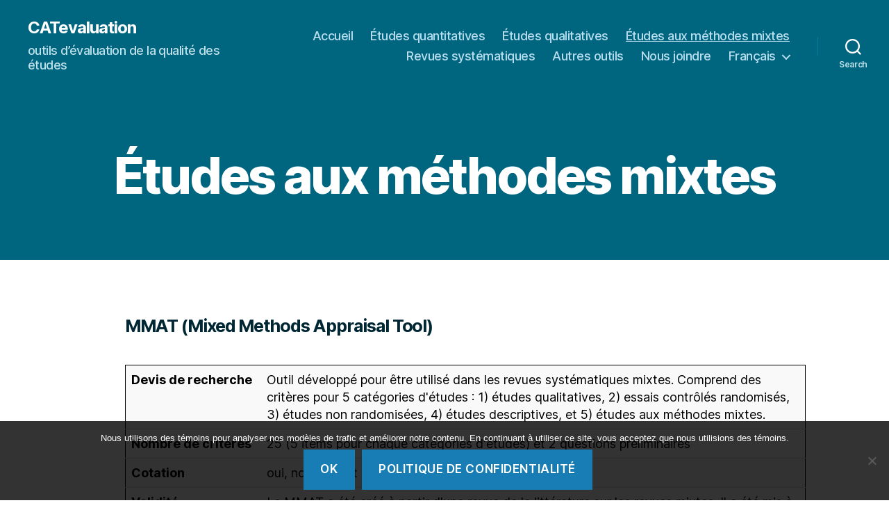

--- FILE ---
content_type: text/html; charset=UTF-8
request_url: https://www.catevaluation.ca/index.php/fr/etudes-en-methodes-mixtes/
body_size: 12856
content:
<!DOCTYPE html>

<html class="no-js" lang="fr-CA">

	<head>

		<meta charset="UTF-8">
		<meta name="viewport" content="width=device-width, initial-scale=1.0" >

		<link rel="profile" href="https://gmpg.org/xfn/11">

		
	<!-- This site is optimized with the Yoast SEO plugin v14.9 - https://yoast.com/wordpress/plugins/seo/ -->
	<title>Études aux méthodes mixtes - CATevaluation</title>
	<meta name="robots" content="index, follow, max-snippet:-1, max-image-preview:large, max-video-preview:-1" />
	<link rel="canonical" href="https://www.catevaluation.ca/index.php/fr/etudes-en-methodes-mixtes/" />
	<meta property="og:locale" content="fr_CA" />
	<meta property="og:locale:alternate" content="en_US" />
	<meta property="og:type" content="article" />
	<meta property="og:title" content="Études aux méthodes mixtes - CATevaluation" />
	<meta property="og:url" content="https://www.catevaluation.ca/index.php/fr/etudes-en-methodes-mixtes/" />
	<meta property="og:site_name" content="CATevaluation" />
	<meta property="article:modified_time" content="2022-04-21T19:55:23+00:00" />
	<meta name="twitter:card" content="summary_large_image" />
	<script type="application/ld+json" class="yoast-schema-graph">{"@context":"https://schema.org","@graph":[{"@type":"WebSite","@id":"https://www.catevaluation.ca/index.php/fr/#website","url":"https://www.catevaluation.ca/index.php/fr/","name":"CATevaluation","description":"outils d\u2019\u00e9valuation de la qualit\u00e9 des \u00e9tudes","potentialAction":[{"@type":"SearchAction","target":"https://www.catevaluation.ca/index.php/fr/?s={search_term_string}","query-input":"required name=search_term_string"}],"inLanguage":"fr-CA"},{"@type":"WebPage","@id":"https://www.catevaluation.ca/index.php/fr/etudes-en-methodes-mixtes/#webpage","url":"https://www.catevaluation.ca/index.php/fr/etudes-en-methodes-mixtes/","name":"\u00c9tudes aux m\u00e9thodes mixtes - CATevaluation","isPartOf":{"@id":"https://www.catevaluation.ca/index.php/fr/#website"},"datePublished":"2020-01-15T15:51:06+00:00","dateModified":"2022-04-21T19:55:23+00:00","inLanguage":"fr-CA","potentialAction":[{"@type":"ReadAction","target":["https://www.catevaluation.ca/index.php/fr/etudes-en-methodes-mixtes/"]}]}]}</script>
	<!-- / Yoast SEO plugin. -->


<link rel='dns-prefetch' href='//s.w.org' />
<link rel="alternate" type="application/rss+xml" title="CATevaluation &raquo; Flux" href="https://www.catevaluation.ca/index.php/fr/feed/" />
<link rel="alternate" type="application/rss+xml" title="CATevaluation &raquo; Flux des commentaires" href="https://www.catevaluation.ca/index.php/fr/comments/feed/" />
		<script>
			window._wpemojiSettings = {"baseUrl":"https:\/\/s.w.org\/images\/core\/emoji\/12.0.0-1\/72x72\/","ext":".png","svgUrl":"https:\/\/s.w.org\/images\/core\/emoji\/12.0.0-1\/svg\/","svgExt":".svg","source":{"concatemoji":"https:\/\/www.catevaluation.ca\/wp-includes\/js\/wp-emoji-release.min.js?ver=5.4.18"}};
			/*! This file is auto-generated */
			!function(e,a,t){var n,r,o,i=a.createElement("canvas"),p=i.getContext&&i.getContext("2d");function s(e,t){var a=String.fromCharCode;p.clearRect(0,0,i.width,i.height),p.fillText(a.apply(this,e),0,0);e=i.toDataURL();return p.clearRect(0,0,i.width,i.height),p.fillText(a.apply(this,t),0,0),e===i.toDataURL()}function c(e){var t=a.createElement("script");t.src=e,t.defer=t.type="text/javascript",a.getElementsByTagName("head")[0].appendChild(t)}for(o=Array("flag","emoji"),t.supports={everything:!0,everythingExceptFlag:!0},r=0;r<o.length;r++)t.supports[o[r]]=function(e){if(!p||!p.fillText)return!1;switch(p.textBaseline="top",p.font="600 32px Arial",e){case"flag":return s([127987,65039,8205,9895,65039],[127987,65039,8203,9895,65039])?!1:!s([55356,56826,55356,56819],[55356,56826,8203,55356,56819])&&!s([55356,57332,56128,56423,56128,56418,56128,56421,56128,56430,56128,56423,56128,56447],[55356,57332,8203,56128,56423,8203,56128,56418,8203,56128,56421,8203,56128,56430,8203,56128,56423,8203,56128,56447]);case"emoji":return!s([55357,56424,55356,57342,8205,55358,56605,8205,55357,56424,55356,57340],[55357,56424,55356,57342,8203,55358,56605,8203,55357,56424,55356,57340])}return!1}(o[r]),t.supports.everything=t.supports.everything&&t.supports[o[r]],"flag"!==o[r]&&(t.supports.everythingExceptFlag=t.supports.everythingExceptFlag&&t.supports[o[r]]);t.supports.everythingExceptFlag=t.supports.everythingExceptFlag&&!t.supports.flag,t.DOMReady=!1,t.readyCallback=function(){t.DOMReady=!0},t.supports.everything||(n=function(){t.readyCallback()},a.addEventListener?(a.addEventListener("DOMContentLoaded",n,!1),e.addEventListener("load",n,!1)):(e.attachEvent("onload",n),a.attachEvent("onreadystatechange",function(){"complete"===a.readyState&&t.readyCallback()})),(n=t.source||{}).concatemoji?c(n.concatemoji):n.wpemoji&&n.twemoji&&(c(n.twemoji),c(n.wpemoji)))}(window,document,window._wpemojiSettings);
		</script>
		<style>
img.wp-smiley,
img.emoji {
	display: inline !important;
	border: none !important;
	box-shadow: none !important;
	height: 1em !important;
	width: 1em !important;
	margin: 0 .07em !important;
	vertical-align: -0.1em !important;
	background: none !important;
	padding: 0 !important;
}
</style>
	<link rel='stylesheet' id='wp-block-library-css'  href='https://www.catevaluation.ca/wp-includes/css/dist/block-library/style.min.css?ver=5.4.18' type='text/css' media='all' />
<link rel='stylesheet' id='contact-form-7-css'  href='https://www.catevaluation.ca/wp-content/plugins/contact-form-7/includes/css/styles.css?ver=5.1.9' type='text/css' media='all' />
<link rel='stylesheet' id='cookie-notice-front-css'  href='https://www.catevaluation.ca/wp-content/plugins/cookie-notice/css/front.min.css?ver=2.5.10' type='text/css' media='all' />
<link rel='stylesheet' id='twentytwenty-style-css'  href='https://www.catevaluation.ca/wp-content/themes/twentytwenty/style.css?ver=1.9' type='text/css' media='all' />
<style id='twentytwenty-style-inline-css' type='text/css'>
.color-accent,.color-accent-hover:hover,.color-accent-hover:focus,:root .has-accent-color,.has-drop-cap:not(:focus):first-letter,.wp-block-button.is-style-outline,a { color: #177db4; }blockquote,.border-color-accent,.border-color-accent-hover:hover,.border-color-accent-hover:focus { border-color: #177db4; }button,.button,.faux-button,.wp-block-button__link,.wp-block-file .wp-block-file__button,input[type="button"],input[type="reset"],input[type="submit"],.bg-accent,.bg-accent-hover:hover,.bg-accent-hover:focus,:root .has-accent-background-color,.comment-reply-link { background-color: #177db4; }.fill-children-accent,.fill-children-accent * { fill: #177db4; }:root .has-background-color,button,.button,.faux-button,.wp-block-button__link,.wp-block-file__button,input[type="button"],input[type="reset"],input[type="submit"],.wp-block-button,.comment-reply-link,.has-background.has-primary-background-color:not(.has-text-color),.has-background.has-primary-background-color *:not(.has-text-color),.has-background.has-accent-background-color:not(.has-text-color),.has-background.has-accent-background-color *:not(.has-text-color) { color: #ffffff; }:root .has-background-background-color { background-color: #ffffff; }body,.entry-title a,:root .has-primary-color { color: #000000; }:root .has-primary-background-color { background-color: #000000; }cite,figcaption,.wp-caption-text,.post-meta,.entry-content .wp-block-archives li,.entry-content .wp-block-categories li,.entry-content .wp-block-latest-posts li,.wp-block-latest-comments__comment-date,.wp-block-latest-posts__post-date,.wp-block-embed figcaption,.wp-block-image figcaption,.wp-block-pullquote cite,.comment-metadata,.comment-respond .comment-notes,.comment-respond .logged-in-as,.pagination .dots,.entry-content hr:not(.has-background),hr.styled-separator,:root .has-secondary-color { color: #6d6d6d; }:root .has-secondary-background-color { background-color: #6d6d6d; }pre,fieldset,input,textarea,table,table *,hr { border-color: #dbdbdb; }caption,code,code,kbd,samp,.wp-block-table.is-style-stripes tbody tr:nth-child(odd),:root .has-subtle-background-background-color { background-color: #dbdbdb; }.wp-block-table.is-style-stripes { border-bottom-color: #dbdbdb; }.wp-block-latest-posts.is-grid li { border-top-color: #dbdbdb; }:root .has-subtle-background-color { color: #dbdbdb; }body:not(.overlay-header) .primary-menu > li > a,body:not(.overlay-header) .primary-menu > li > .icon,.modal-menu a,.footer-menu a, .footer-widgets a,#site-footer .wp-block-button.is-style-outline,.wp-block-pullquote:before,.singular:not(.overlay-header) .entry-header a,.archive-header a,.header-footer-group .color-accent,.header-footer-group .color-accent-hover:hover { color: #b8deee; }.social-icons a,#site-footer button:not(.toggle),#site-footer .button,#site-footer .faux-button,#site-footer .wp-block-button__link,#site-footer .wp-block-file__button,#site-footer input[type="button"],#site-footer input[type="reset"],#site-footer input[type="submit"] { background-color: #b8deee; }.social-icons a,body:not(.overlay-header) .primary-menu ul,.header-footer-group button,.header-footer-group .button,.header-footer-group .faux-button,.header-footer-group .wp-block-button:not(.is-style-outline) .wp-block-button__link,.header-footer-group .wp-block-file__button,.header-footer-group input[type="button"],.header-footer-group input[type="reset"],.header-footer-group input[type="submit"] { color: #006680; }#site-header,.footer-nav-widgets-wrapper,#site-footer,.menu-modal,.menu-modal-inner,.search-modal-inner,.archive-header,.singular .entry-header,.singular .featured-media:before,.wp-block-pullquote:before { background-color: #006680; }.header-footer-group,body:not(.overlay-header) #site-header .toggle,.menu-modal .toggle { color: #ffffff; }body:not(.overlay-header) .primary-menu ul { background-color: #ffffff; }body:not(.overlay-header) .primary-menu > li > ul:after { border-bottom-color: #ffffff; }body:not(.overlay-header) .primary-menu ul ul:after { border-left-color: #ffffff; }.site-description,body:not(.overlay-header) .toggle-inner .toggle-text,.widget .post-date,.widget .rss-date,.widget_archive li,.widget_categories li,.widget cite,.widget_pages li,.widget_meta li,.widget_nav_menu li,.powered-by-wordpress,.to-the-top,.singular .entry-header .post-meta,.singular:not(.overlay-header) .entry-header .post-meta a { color: #bde0e9; }.header-footer-group pre,.header-footer-group fieldset,.header-footer-group input,.header-footer-group textarea,.header-footer-group table,.header-footer-group table *,.footer-nav-widgets-wrapper,#site-footer,.menu-modal nav *,.footer-widgets-outer-wrapper,.footer-top { border-color: #007e9e; }.header-footer-group table caption,body:not(.overlay-header) .header-inner .toggle-wrapper::before { background-color: #007e9e; }
</style>
<link rel='stylesheet' id='twentytwenty-print-style-css'  href='https://www.catevaluation.ca/wp-content/themes/twentytwenty/print.css?ver=1.9' type='text/css' media='print' />
<link rel='stylesheet' id='tablepress-default-css'  href='https://www.catevaluation.ca/wp-content/tablepress-combined.min.css?ver=9' type='text/css' media='all' />
<script src='https://www.catevaluation.ca/wp-includes/js/jquery/jquery.js?ver=1.12.4-wp'></script>
<script src='https://www.catevaluation.ca/wp-includes/js/jquery/jquery-migrate.min.js?ver=1.4.1'></script>
<script>
var cnArgs = {"ajaxUrl":"https:\/\/www.catevaluation.ca\/wp-admin\/admin-ajax.php","nonce":"06547a2d52","hideEffect":"slide","position":"bottom","onScroll":false,"onScrollOffset":100,"onClick":false,"cookieName":"cookie_notice_accepted","cookieTime":31536000,"cookieTimeRejected":2592000,"globalCookie":false,"redirection":false,"cache":true,"revokeCookies":false,"revokeCookiesOpt":"automatic"};
</script>
<script src='https://www.catevaluation.ca/wp-content/plugins/cookie-notice/js/front.min.js?ver=2.5.10'></script>
<script src='https://www.catevaluation.ca/wp-content/plugins/sticky-menu-or-anything-on-scroll/assets/js/jq-sticky-anything.min.js?ver=2.1.1'></script>
<script src='https://www.catevaluation.ca/wp-content/themes/twentytwenty/assets/js/index.js?ver=1.9' async></script>
<link rel='https://api.w.org/' href='https://www.catevaluation.ca/index.php/wp-json/' />
<link rel="EditURI" type="application/rsd+xml" title="RSD" href="https://www.catevaluation.ca/xmlrpc.php?rsd" />
<link rel="wlwmanifest" type="application/wlwmanifest+xml" href="https://www.catevaluation.ca/wp-includes/wlwmanifest.xml" /> 
<meta name="generator" content="WordPress 5.4.18" />
<link rel='shortlink' href='https://www.catevaluation.ca/?p=438' />
<link rel="alternate" type="application/json+oembed" href="https://www.catevaluation.ca/index.php/wp-json/oembed/1.0/embed?url=https%3A%2F%2Fwww.catevaluation.ca%2Findex.php%2Ffr%2Fetudes-en-methodes-mixtes%2F" />
<link rel="alternate" type="text/xml+oembed" href="https://www.catevaluation.ca/index.php/wp-json/oembed/1.0/embed?url=https%3A%2F%2Fwww.catevaluation.ca%2Findex.php%2Ffr%2Fetudes-en-methodes-mixtes%2F&#038;format=xml" />
<!-- Global site tag (gtag.js) - Google Analytics -->
<script async src="https://www.googletagmanager.com/gtag/js?id=UA-158939469-3"></script>
<script>
  window.dataLayer = window.dataLayer || [];
  function gtag(){dataLayer.push(arguments);}
  gtag('js', new Date());

  gtag('config', 'UA-158939469-3');
</script><link rel="alternate" href="https://www.catevaluation.ca/index.php/en/mixed-methods/" hreflang="en" />
<link rel="alternate" href="https://www.catevaluation.ca/index.php/fr/etudes-en-methodes-mixtes/" hreflang="fr" />
	<script>document.documentElement.className = document.documentElement.className.replace( 'no-js', 'js' );</script>
	<style id="custom-background-css">
body.custom-background { background-color: #ffffff; }
</style>
			<style id="wp-custom-css">
			
/* sets width of page content and leaves a small margin at left side of page. necessary to also use full-page width for content*/
.entry-content {
	max-width: 1200px;
	padding-left: 140px;
}

/* list style - white background prevents seeing through text when scrolling */
ul.nav-list {
	background-color: white;
	padding-left: 0;
}

h2, h3, h4 {
	color: #002733;
}

h1 {
	font-size: 72px;
}

/* alters list item line height for extra navigation lists at top of methods pages. Used for sticky menu to help navigating long pages*/

li {
	margin: .1em 0;
}

.ctn {
  position: relative;
  height: 50px;
}
/* 
 * ctn is the container on the quant page, with a deep menu height
*/

.ctn a {
  position: absolute;
  left: 0px;
  top: -300px;
}

.ctn2 {
  position: relative;
  height: 50px;
}

.ctn2 a {
  position: absolute;
  left: 0px;
  top: -150px;
}
/* 
 * ctn2 is the container on the "other" page, with a shallow menu height
*/

.ctn .ctn2 .target-label {
  position: absolute;
  left: 0px;
  /* anchor offset + header height + header padding + header margins */
  top: 0px;
  margin: 0;
}

		</style>
		
	</head>

	<body class="page-template page-template-templates page-template-template-full-width page-template-templatestemplate-full-width-php page page-id-438 custom-background wp-embed-responsive cookies-not-set singular has-full-width-content enable-search-modal missing-post-thumbnail has-no-pagination not-showing-comments show-avatars template-full-width footer-top-visible">

		<a class="skip-link screen-reader-text" href="#site-content">Aller au contenu</a>
		<header id="site-header" class="header-footer-group">

			<div class="header-inner section-inner">

				<div class="header-titles-wrapper">

					
						<button class="toggle search-toggle mobile-search-toggle" data-toggle-target=".search-modal" data-toggle-body-class="showing-search-modal" data-set-focus=".search-modal .search-field" aria-expanded="false">
							<span class="toggle-inner">
								<span class="toggle-icon">
									<svg class="svg-icon" aria-hidden="true" role="img" focusable="false" xmlns="http://www.w3.org/2000/svg" width="23" height="23" viewBox="0 0 23 23"><path d="M38.710696,48.0601792 L43,52.3494831 L41.3494831,54 L37.0601792,49.710696 C35.2632422,51.1481185 32.9839107,52.0076499 30.5038249,52.0076499 C24.7027226,52.0076499 20,47.3049272 20,41.5038249 C20,35.7027226 24.7027226,31 30.5038249,31 C36.3049272,31 41.0076499,35.7027226 41.0076499,41.5038249 C41.0076499,43.9839107 40.1481185,46.2632422 38.710696,48.0601792 Z M36.3875844,47.1716785 C37.8030221,45.7026647 38.6734666,43.7048964 38.6734666,41.5038249 C38.6734666,36.9918565 35.0157934,33.3341833 30.5038249,33.3341833 C25.9918565,33.3341833 22.3341833,36.9918565 22.3341833,41.5038249 C22.3341833,46.0157934 25.9918565,49.6734666 30.5038249,49.6734666 C32.7048964,49.6734666 34.7026647,48.8030221 36.1716785,47.3875844 C36.2023931,47.347638 36.2360451,47.3092237 36.2726343,47.2726343 C36.3092237,47.2360451 36.347638,47.2023931 36.3875844,47.1716785 Z" transform="translate(-20 -31)" /></svg>								</span>
								<span class="toggle-text">Search</span>
							</span>
						</button><!-- .search-toggle -->

					
					<div class="header-titles">

						<div class="site-title faux-heading"><a href="https://www.catevaluation.ca/index.php/fr/">CATevaluation</a></div><div class="site-description">outils d’évaluation de la qualité des études</div><!-- .site-description -->
					</div><!-- .header-titles -->

					<button class="toggle nav-toggle mobile-nav-toggle" data-toggle-target=".menu-modal"  data-toggle-body-class="showing-menu-modal" aria-expanded="false" data-set-focus=".close-nav-toggle">
						<span class="toggle-inner">
							<span class="toggle-icon">
								<svg class="svg-icon" aria-hidden="true" role="img" focusable="false" xmlns="http://www.w3.org/2000/svg" width="26" height="7" viewBox="0 0 26 7"><path fill-rule="evenodd" d="M332.5,45 C330.567003,45 329,43.4329966 329,41.5 C329,39.5670034 330.567003,38 332.5,38 C334.432997,38 336,39.5670034 336,41.5 C336,43.4329966 334.432997,45 332.5,45 Z M342,45 C340.067003,45 338.5,43.4329966 338.5,41.5 C338.5,39.5670034 340.067003,38 342,38 C343.932997,38 345.5,39.5670034 345.5,41.5 C345.5,43.4329966 343.932997,45 342,45 Z M351.5,45 C349.567003,45 348,43.4329966 348,41.5 C348,39.5670034 349.567003,38 351.5,38 C353.432997,38 355,39.5670034 355,41.5 C355,43.4329966 353.432997,45 351.5,45 Z" transform="translate(-329 -38)" /></svg>							</span>
							<span class="toggle-text">Menu</span>
						</span>
					</button><!-- .nav-toggle -->

				</div><!-- .header-titles-wrapper -->

				<div class="header-navigation-wrapper">

					
							<nav class="primary-menu-wrapper" aria-label="Horizontal">

								<ul class="primary-menu reset-list-style">

								<li id="menu-item-454" class="menu-item menu-item-type-post_type menu-item-object-page menu-item-home menu-item-454"><a href="https://www.catevaluation.ca/index.php/fr/">Accueil</a></li>
<li id="menu-item-449" class="menu-item menu-item-type-post_type menu-item-object-page menu-item-449"><a href="https://www.catevaluation.ca/index.php/fr/etudes-quantitatives/">Études quantitatives</a></li>
<li id="menu-item-450" class="menu-item menu-item-type-post_type menu-item-object-page menu-item-450"><a href="https://www.catevaluation.ca/index.php/fr/etudes-qualitatives/">Études qualitatives</a></li>
<li id="menu-item-452" class="menu-item menu-item-type-post_type menu-item-object-page current-menu-item page_item page-item-438 current_page_item menu-item-452"><a href="https://www.catevaluation.ca/index.php/fr/etudes-en-methodes-mixtes/" aria-current="page">Études aux méthodes mixtes</a></li>
<li id="menu-item-448" class="menu-item menu-item-type-post_type menu-item-object-page menu-item-448"><a href="https://www.catevaluation.ca/index.php/fr/revues-systematiques/">Revues systématiques</a></li>
<li id="menu-item-451" class="menu-item menu-item-type-post_type menu-item-object-page menu-item-451"><a href="https://www.catevaluation.ca/index.php/fr/autres-outils/">Autres outils</a></li>
<li id="menu-item-695" class="menu-item menu-item-type-post_type menu-item-object-page menu-item-695"><a href="https://www.catevaluation.ca/index.php/fr/nous-joindre/">Nous joindre</a></li>
<li id="menu-item-455" class="pll-parent-menu-item menu-item menu-item-type-custom menu-item-object-custom current-menu-parent menu-item-has-children menu-item-455"><a href="#pll_switcher">Français</a><span class="icon"></span>
<ul class="sub-menu">
	<li class="lang-item lang-item-3 lang-item-en lang-item-first menu-item menu-item-type-custom menu-item-object-custom menu-item-455-en"><a href="https://www.catevaluation.ca/index.php/en/mixed-methods/" hreflang="en-CA" lang="en-CA">English</a></li>
	<li class="lang-item lang-item-6 lang-item-fr current-lang menu-item menu-item-type-custom menu-item-object-custom menu-item-455-fr"><a href="https://www.catevaluation.ca/index.php/fr/etudes-en-methodes-mixtes/" hreflang="fr-CA" lang="fr-CA">Français</a></li>
</ul>
</li>

								</ul>

							</nav><!-- .primary-menu-wrapper -->

						
						<div class="header-toggles hide-no-js">

						
							<div class="toggle-wrapper search-toggle-wrapper">

								<button class="toggle search-toggle desktop-search-toggle" data-toggle-target=".search-modal" data-toggle-body-class="showing-search-modal" data-set-focus=".search-modal .search-field" aria-expanded="false">
									<span class="toggle-inner">
										<svg class="svg-icon" aria-hidden="true" role="img" focusable="false" xmlns="http://www.w3.org/2000/svg" width="23" height="23" viewBox="0 0 23 23"><path d="M38.710696,48.0601792 L43,52.3494831 L41.3494831,54 L37.0601792,49.710696 C35.2632422,51.1481185 32.9839107,52.0076499 30.5038249,52.0076499 C24.7027226,52.0076499 20,47.3049272 20,41.5038249 C20,35.7027226 24.7027226,31 30.5038249,31 C36.3049272,31 41.0076499,35.7027226 41.0076499,41.5038249 C41.0076499,43.9839107 40.1481185,46.2632422 38.710696,48.0601792 Z M36.3875844,47.1716785 C37.8030221,45.7026647 38.6734666,43.7048964 38.6734666,41.5038249 C38.6734666,36.9918565 35.0157934,33.3341833 30.5038249,33.3341833 C25.9918565,33.3341833 22.3341833,36.9918565 22.3341833,41.5038249 C22.3341833,46.0157934 25.9918565,49.6734666 30.5038249,49.6734666 C32.7048964,49.6734666 34.7026647,48.8030221 36.1716785,47.3875844 C36.2023931,47.347638 36.2360451,47.3092237 36.2726343,47.2726343 C36.3092237,47.2360451 36.347638,47.2023931 36.3875844,47.1716785 Z" transform="translate(-20 -31)" /></svg>										<span class="toggle-text">Search</span>
									</span>
								</button><!-- .search-toggle -->

							</div>

							
						</div><!-- .header-toggles -->
						
				</div><!-- .header-navigation-wrapper -->

			</div><!-- .header-inner -->

			<div class="search-modal cover-modal header-footer-group" data-modal-target-string=".search-modal">

	<div class="search-modal-inner modal-inner">

		<div class="section-inner">

			<form role="search" aria-label="Rechercher :" method="get" class="search-form" action="https://www.catevaluation.ca/index.php/fr/">
	<label for="search-form-1">
		<span class="screen-reader-text">Rechercher :</span>
		<input type="search" id="search-form-1" class="search-field" placeholder="Recherche&hellip;" value="" name="s" />
	</label>
	<input type="submit" class="search-submit" value="Rechercher" />
</form>

			<button class="toggle search-untoggle close-search-toggle fill-children-current-color" data-toggle-target=".search-modal" data-toggle-body-class="showing-search-modal" data-set-focus=".search-modal .search-field">
				<span class="screen-reader-text">Fermer la recherche</span>
				<svg class="svg-icon" aria-hidden="true" role="img" focusable="false" xmlns="http://www.w3.org/2000/svg" width="16" height="16" viewBox="0 0 16 16"><polygon fill="" fill-rule="evenodd" points="6.852 7.649 .399 1.195 1.445 .149 7.899 6.602 14.352 .149 15.399 1.195 8.945 7.649 15.399 14.102 14.352 15.149 7.899 8.695 1.445 15.149 .399 14.102" /></svg>			</button><!-- .search-toggle -->

		</div><!-- .section-inner -->

	</div><!-- .search-modal-inner -->

</div><!-- .menu-modal -->

		</header><!-- #site-header -->

		
<div class="menu-modal cover-modal header-footer-group" data-modal-target-string=".menu-modal">

	<div class="menu-modal-inner modal-inner">

		<div class="menu-wrapper section-inner">

			<div class="menu-top">

				<button class="toggle close-nav-toggle fill-children-current-color" data-toggle-target=".menu-modal" data-toggle-body-class="showing-menu-modal" aria-expanded="false" data-set-focus=".menu-modal">
					<span class="toggle-text">Fermer menu</span>
					<svg class="svg-icon" aria-hidden="true" role="img" focusable="false" xmlns="http://www.w3.org/2000/svg" width="16" height="16" viewBox="0 0 16 16"><polygon fill="" fill-rule="evenodd" points="6.852 7.649 .399 1.195 1.445 .149 7.899 6.602 14.352 .149 15.399 1.195 8.945 7.649 15.399 14.102 14.352 15.149 7.899 8.695 1.445 15.149 .399 14.102" /></svg>				</button><!-- .nav-toggle -->

				
					<nav class="mobile-menu" aria-label="Mobile">

						<ul class="modal-menu reset-list-style">

						<li class="menu-item menu-item-type-post_type menu-item-object-page menu-item-home menu-item-454"><div class="ancestor-wrapper"><a href="https://www.catevaluation.ca/index.php/fr/">Accueil</a></div><!-- .ancestor-wrapper --></li>
<li class="menu-item menu-item-type-post_type menu-item-object-page menu-item-449"><div class="ancestor-wrapper"><a href="https://www.catevaluation.ca/index.php/fr/etudes-quantitatives/">Études quantitatives</a></div><!-- .ancestor-wrapper --></li>
<li class="menu-item menu-item-type-post_type menu-item-object-page menu-item-450"><div class="ancestor-wrapper"><a href="https://www.catevaluation.ca/index.php/fr/etudes-qualitatives/">Études qualitatives</a></div><!-- .ancestor-wrapper --></li>
<li class="menu-item menu-item-type-post_type menu-item-object-page current-menu-item page_item page-item-438 current_page_item menu-item-452"><div class="ancestor-wrapper"><a href="https://www.catevaluation.ca/index.php/fr/etudes-en-methodes-mixtes/" aria-current="page">Études aux méthodes mixtes</a></div><!-- .ancestor-wrapper --></li>
<li class="menu-item menu-item-type-post_type menu-item-object-page menu-item-448"><div class="ancestor-wrapper"><a href="https://www.catevaluation.ca/index.php/fr/revues-systematiques/">Revues systématiques</a></div><!-- .ancestor-wrapper --></li>
<li class="menu-item menu-item-type-post_type menu-item-object-page menu-item-451"><div class="ancestor-wrapper"><a href="https://www.catevaluation.ca/index.php/fr/autres-outils/">Autres outils</a></div><!-- .ancestor-wrapper --></li>
<li class="menu-item menu-item-type-post_type menu-item-object-page menu-item-695"><div class="ancestor-wrapper"><a href="https://www.catevaluation.ca/index.php/fr/nous-joindre/">Nous joindre</a></div><!-- .ancestor-wrapper --></li>
<li class="pll-parent-menu-item menu-item menu-item-type-custom menu-item-object-custom current-menu-parent menu-item-has-children menu-item-455"><div class="ancestor-wrapper"><a href="#pll_switcher">Français</a><button class="toggle sub-menu-toggle fill-children-current-color" data-toggle-target=".menu-modal .menu-item-455 > .sub-menu" data-toggle-type="slidetoggle" data-toggle-duration="250" aria-expanded="false"><span class="screen-reader-text">Afficher sous-menu</span><svg class="svg-icon" aria-hidden="true" role="img" focusable="false" xmlns="http://www.w3.org/2000/svg" width="20" height="12" viewBox="0 0 20 12"><polygon fill="" fill-rule="evenodd" points="1319.899 365.778 1327.678 358 1329.799 360.121 1319.899 370.021 1310 360.121 1312.121 358" transform="translate(-1310 -358)" /></svg></button></div><!-- .ancestor-wrapper -->
<ul class="sub-menu">
	<li class="lang-item lang-item-3 lang-item-en lang-item-first menu-item menu-item-type-custom menu-item-object-custom menu-item-455-en"><div class="ancestor-wrapper"><a href="https://www.catevaluation.ca/index.php/en/mixed-methods/" hreflang="en-CA" lang="en-CA">English</a></div><!-- .ancestor-wrapper --></li>
	<li class="lang-item lang-item-6 lang-item-fr current-lang menu-item menu-item-type-custom menu-item-object-custom menu-item-455-fr"><div class="ancestor-wrapper"><a href="https://www.catevaluation.ca/index.php/fr/etudes-en-methodes-mixtes/" hreflang="fr-CA" lang="fr-CA">Français</a></div><!-- .ancestor-wrapper --></li>
</ul>
</li>

						</ul>

					</nav>

					
			</div><!-- .menu-top -->

			<div class="menu-bottom">

				
			</div><!-- .menu-bottom -->

		</div><!-- .menu-wrapper -->

	</div><!-- .menu-modal-inner -->

</div><!-- .menu-modal -->

<main id="site-content">

	
<article class="post-438 page type-page status-publish hentry" id="post-438">

	
<header class="entry-header has-text-align-center header-footer-group">

	<div class="entry-header-inner section-inner medium">

		<h1 class="entry-title">Études aux méthodes mixtes</h1>
	</div><!-- .entry-header-inner -->

</header><!-- .entry-header -->

	<div class="post-inner  ">

		<div class="entry-content">

			
<h2 class="tablepress-table-name tablepress-table-name-id-129">MMAT (Mixed Methods Appraisal Tool)</h2>

<table id="tablepress-129" class="tablepress tablepress-id-129">
<tbody class="row-hover">
<tr class="row-1 odd">
	<td class="column-1">Devis de recherche</td><td class="column-2">Outil développé pour être utilisé dans les revues systématiques mixtes. Comprend des critères pour 5 catégories d'études : 1) études qualitatives, 2) essais contrôlés randomisés, 3) études non randomisées, 4) études descriptives, et 5) études aux méthodes mixtes.</td>
</tr>
<tr class="row-2 even">
	<td class="column-1">Nombre de critères</td><td class="column-2">25 (5 items pour chaque catégories d'études) et 2 questions préliminaires</td>
</tr>
<tr class="row-3 odd">
	<td class="column-1">Cotation</td><td class="column-2">oui, non, ne sait pas</td>
</tr>
<tr class="row-4 even">
	<td class="column-1">Validité</td><td class="column-2">Le MMAT a été créé à partir d'une revue de la littérature sur les revues mixtes. Il a été mis à jour en 2018 à partir d'une revue de littérature sur l'outil d'évaluation de la qualité, d'étude sur son utilisabilité et d'une étude e-Delphi avec des experts.<br />
<br />
•	Hong, Q. N., Gonzalez-Reyes, A., &amp; Pluye, P. (2018). Improving the usefulness of a tool for appraising the quality of qualitative, quantitative and mixed methods studies, the Mixed Methods Appraisal Tool (MMAT). Journal of Evaluation in Clinical Practice, 24(3), 459-467. <br />
•	Hong, Q. N., Pluye, P., Fàbregues, S., Bartlett, G., Boardman, F., Cargo, M., et al. (2019). Improving the content validity of the Mixed Methods Appraisal Tool (MMAT): a modified e-Delphi study. Journal of Clinical Epidemiology, 111(7), 49-59.e41.<br />
</td>
</tr>
<tr class="row-5 odd">
	<td class="column-1">Fidélité</td><td class="column-2">La version 2011 du MMAT a été soumise à deux études sur la fidélité interjuge. Les Kappa varient de  faibles à bons selon les catégories de critères.  <br />
<br />
•	Pace, R., Pluye, P., Bartlett, G., Macaulay, A. C., Salsberg, J., Jagosh, J., &amp; Seller, R. (2012). Testing the reliability and efficiency of the pilot Mixed Methods Appraisal Tool (MMAT) for systematic mixed studies review. International Journal of Nursing Studies, 49(1), 47-53. <br />
•	Souto, R. Q., Khanassov, V., Hong, Q. N., Bush, P. L., Vedel, I., &amp; Pluye, P. (2015). Systematic mixed studies reviews: Updating results on the reliability and efficiency of the mixed methods appraisal tool. International Journal of Nursing Studies, 52(1), 500-501.<br />
</td>
</tr>
<tr class="row-6 even">
	<td class="column-1">Autres informations</td><td class="column-2">Trois versions: version 2009, 2011 et 2018.<br />
<a href="http://mixedmethodsappraisaltoolpublic.pbworks.com" rel="noopener noreferrer" target="_blank">http://mixedmethodsappraisaltoolpublic.pbworks.com</a></td>
</tr>
<tr class="row-7 odd">
	<td class="column-1">Principales références</td><td class="column-2">•	Version 2009: Pluye, P., Gagnon, M. P., Griffiths, F., &amp; Johnson-Lafleur, J. (2009). A scoring system for appraising mixed methods research, and concomitantly appraising qualitative, quantitative and mixed methods primary studies in mixed studies reviews. International Journal of Nursing Studies, 46(4), 529-546.<br />
•	Version 2011: Pluye, P., Robert, E., Cargo, M., Bartlett, G., O’Cathain, A., Griffiths, F., et al. (2011). Proposal: A Mixed Methods Appraisal Tool for systematic mixed studies reviews. Retrieved November 15, 2013, from http://mixedmethodsappraisaltoolpublic.pbworks.com<br />
•	Version 2018: Hong, Q. N., Pluye, P., Fàbregues, S., Bartlett, G., Boardman, F., Cargo, M., et al. (2018). Mixed Methods Appraisal Tool (MMAT), version 2018. Registration of Copyright (#1148552), Canadian Intellectual Property Office, Industry Canada.</td>
</tr>
</tbody>
</table>




<h2 class="tablepress-table-name tablepress-table-name-id-131">Quality assessment with diverse studies (QuADS)</h2>

<table id="tablepress-131" class="tablepress tablepress-id-131">
<tbody class="row-hover">
<tr class="row-1 odd">
	<td class="column-1">Devis de recherche</td><td class="column-2">Outil développé pour être appliqué pour divers devis de recherche. </td>
</tr>
<tr class="row-2 even">
	<td class="column-1">Nombre de critères</td><td class="column-2">16 (pour QATSDD) et 13 (pour QuADS)</td>
</tr>
<tr class="row-3 odd">
	<td class="column-1">Cotation</td><td class="column-2">pas du tout, très légèrement, modérément, complètement</td>
</tr>
<tr class="row-4 even">
	<td class="column-1">Validité</td><td class="column-2"> Le Quality Assessment Tool for Studies with Diverse Designs (QATSDD) a été développé à partir d'outils existants et en consultation avec des chercheurs universitaires experts du York Centre for Reviews and Dissemination.  Neuf chercheurs ont commenté sur la validité du contenu, la compréhension et la facilité d'application (Sirriyeh et al 2012).<br />
<br />
La validité apparente et de contenu du Quality assessment with diverse studies (QuADS) a été explorée auprès de  10 chercheurs avec une expertise dans l'évaluation de la qualité des études avec divers devis dans des revues systématiques (Harrison et al 2021).</td>
</tr>
<tr class="row-5 odd">
	<td class="column-1">Fidélité</td><td class="column-2">Trois évaluateurs ont évalué trois articles. La fidélité interjuge du QATSDD était bonne (k= 0.715). La fidélité test-retest (après un intervalle de 6 semaines) allait de bonne à substantielle pour chacun des évaluateurs (Sirriyeh et al 2012).<br />
<br />
La fdélité inter-juge du QuADS a été testée sur 40 études et un kappa de 0,65 a été obtenu (Harrison et al 2021).</td>
</tr>
<tr class="row-6 even">
	<td class="column-1">Autres informations</td><td class="column-2">Le Quality assessment with diverse studies (QuADS) est une mise à jour du Quality Assessment Tool for Studies with Diverse Designs (QATSDD).</td>
</tr>
<tr class="row-7 odd">
	<td class="column-1">Principales références</td><td class="column-2">•	Harrison, R., Jones, B., Gardener, P., &amp; Lawton, R. (2021). Quality assessment with diverse studies (QuADS): an appraisal tool for methodological and reporting quality in systematic reviews of mixed-or multi-method studies. BMC Health Services Research, 21(1), 1-20.<br />
•	Sirriyeh, R., Lawton, R., Gardner, P., &amp; Armitage, G. (2012). Reviewing studies with diverse designs: The development and evaluation of a new tool. Journal of Evaluation in Clinical Practice, 18(4), 746-752.</td>
</tr>
</tbody>
</table>




<h2 class="tablepress-table-name tablepress-table-name-id-133">Mixed Methods Impact Evaluations (MMIE)</h2>

<table id="tablepress-133" class="tablepress tablepress-id-133">
<tbody class="row-hover">
<tr class="row-1 odd">
	<td class="column-1">Devis de recherche</td><td class="column-2">Études aux méthodes mixtes sur les évaluation d'impact</td>
</tr>
<tr class="row-2 even">
	<td class="column-1">Nombre de critères</td><td class="column-2">20 items (8 sur les aspects quantitatifs, 6 sur les aspects qualitatifs et 6 sur l'intégration)</td>
</tr>
<tr class="row-3 odd">
	<td class="column-1">Cotation</td><td class="column-2">oui, non (aussi "non applicable" pour les items sur les aspects quantitatifs).</td>
</tr>
<tr class="row-4 even">
	<td class="column-1">Validité</td><td class="column-2">Outil développé à partir de critères d'évaluation et de cadres conceptuels dans la littérature sur les études qualitatives, quantitatives et aux méthodes mixtes.  L'outil a été examiné par des experts en méthodes mixtes et testé par des évaluateurs indépendants (Jimenez et al 2018).  </td>
</tr>
<tr class="row-5 odd">
	<td class="column-1">Fidélité</td><td class="column-2">N/A</td>
</tr>
<tr class="row-6 even">
	<td class="column-1">Autres informations</td><td class="column-2">N/A</td>
</tr>
<tr class="row-7 odd">
	<td class="column-1">Principales références</td><td class="column-2">•	Jimenez, E., Waddington, H., Goel, N., Prost, A., &amp; Pullin, A. (2018) Mixing and Matching: Using Qualitative Methods to Improve Quantitative Impact Evaluations (IEs) and Systematic Reviews (SRs) of Development Outcomes. London, UK: Centre of Excellence for Development Impact and Learning (CEDIL) Inception Paper 5.<br />
•	Jimenez, E., Waddington, H., Goel, N., Prost, A., Pullin, A., White, H., et al. (2018). Mixing and matching: using qualitative methods to improve quantitative impact evaluations (IEs) and systematic reviews (SRs) of development outcomes. Journal of Development Effectiveness, 10(4), 400-421.</td>
</tr>
</tbody>
</table>




<h2 class="tablepress-table-name tablepress-table-name-id-160">ASSESS Tool</h2>

<table id="tablepress-160" class="tablepress tablepress-id-160">
<tbody class="row-hover">
<tr class="row-1 odd">
	<td class="column-1">Devis de recherche</td><td class="column-2">Outil développé pour (1) décrire les études sur l'implantation qui utilisé des méthodologies qualitative, quantitative, et/ou mixtes et (2) évaluer les risques de biais des études sur l'implantation.<br />
<br />
</td>
</tr>
<tr class="row-2 even">
	<td class="column-1">Nombre d'items</td><td class="column-2">24 items (avec plusieurs sous-items) sur 4 domaines</td>
</tr>
<tr class="row-3 odd">
	<td class="column-1">Cotation</td><td class="column-2">Item 23: 0 or 1<br />
Item 24: élevé (score de 1–2), faible (score de 3–5), ou indéterminé (pas en mesure d'évaluer).</td>
</tr>
<tr class="row-4 even">
	<td class="column-1">Validité</td><td class="column-2">Outil développé à partir d'une technique de groupe nominal (n=5) et méthode Delphi (n=32). <br />
L'outil inclut une liste de nouveaux items et items provenant d'outils existants: TIDieR checklist, StaRI checklist, MMAT tool, implementation outcomes taxonomy, et FRAME framework. <br />
L'utilisabilité et l'utilité ont été documentées auprès de 9 participants.<br />
<br />
•	Ryan, N., Vieira, D., Gyamfi, J., Ojo, T., Shelley, D., Ogedegbe, O., Iwelunmor, J., &amp; Peprah, E. (2022). Development of the ASSESS tool: a comprehenSive tool to Support rEporting and critical appraiSal of qualitative, quantitative, and mixed methods implementation reSearch outcomes. Implementation Science Communications, 3(1), 1-13. </td>
</tr>
<tr class="row-5 odd">
	<td class="column-1">Fidélité</td><td class="column-2"></td>
</tr>
<tr class="row-6 even">
	<td class="column-1">Autres informations</td><td class="column-2"></td>
</tr>
<tr class="row-7 odd">
	<td class="column-1">Principales références</td><td class="column-2">•	Ryan, N., Vieira, D., Gyamfi, J., Ojo, T., Shelley, D., Ogedegbe, O., Iwelunmor, J., &amp; Peprah, E. (2022). Development of the ASSESS tool: a comprehenSive tool to Support rEporting and critical appraiSal of qualitative, quantitative, and mixed methods implementation reSearch outcomes. Implementation Science Communications, 3(1), 1-13. </td>
</tr>
</tbody>
</table>


		</div><!-- .entry-content -->

	</div><!-- .post-inner -->

	<div class="section-inner">
		
	</div><!-- .section-inner -->

	
</article><!-- .post -->

</main><!-- #site-content -->


	<div class="footer-nav-widgets-wrapper header-footer-group">

		<div class="footer-inner section-inner">

							<div class="footer-top has-footer-menu">
					
						<nav aria-label="Pied de page" class="footer-menu-wrapper">

							<ul class="footer-menu reset-list-style">
								<li id="menu-item-829" class="menu-item menu-item-type-post_type menu-item-object-page menu-item-home menu-item-829"><a href="https://www.catevaluation.ca/index.php/fr/">Accueil</a></li>
<li id="menu-item-830" class="menu-item menu-item-type-post_type menu-item-object-page menu-item-830"><a href="https://www.catevaluation.ca/index.php/fr/etudes-quantitatives/">Études quantitatives</a></li>
<li id="menu-item-831" class="menu-item menu-item-type-post_type menu-item-object-page menu-item-831"><a href="https://www.catevaluation.ca/index.php/fr/etudes-qualitatives/">Études qualitatives</a></li>
<li id="menu-item-832" class="menu-item menu-item-type-post_type menu-item-object-page current-menu-item page_item page-item-438 current_page_item menu-item-832"><a href="https://www.catevaluation.ca/index.php/fr/etudes-en-methodes-mixtes/" aria-current="page">Études aux méthodes mixtes</a></li>
<li id="menu-item-833" class="menu-item menu-item-type-post_type menu-item-object-page menu-item-833"><a href="https://www.catevaluation.ca/index.php/fr/revues-systematiques/">Revues systématiques</a></li>
<li id="menu-item-834" class="menu-item menu-item-type-post_type menu-item-object-page menu-item-834"><a href="https://www.catevaluation.ca/index.php/fr/autres-outils/">Autres outils</a></li>
<li id="menu-item-835" class="menu-item menu-item-type-post_type menu-item-object-page menu-item-835"><a href="https://www.catevaluation.ca/index.php/fr/nous-joindre/">Nous joindre</a></li>
							</ul>

						</nav><!-- .site-nav -->

														</div><!-- .footer-top -->

			
			
				<aside class="footer-widgets-outer-wrapper">

					<div class="footer-widgets-wrapper">

						
							<div class="footer-widgets column-one grid-item">
								<div class="widget widget_search"><div class="widget-content"><form role="search"  method="get" class="search-form" action="https://www.catevaluation.ca/index.php/fr/">
	<label for="search-form-2">
		<span class="screen-reader-text">Rechercher :</span>
		<input type="search" id="search-form-2" class="search-field" placeholder="Recherche&hellip;" value="" name="s" />
	</label>
	<input type="submit" class="search-submit" value="Rechercher" />
</form>
</div></div><div class="widget widget_polylang"><div class="widget-content"><ul>
	<li class="lang-item lang-item-3 lang-item-en lang-item-first"><a lang="en-CA" hreflang="en-CA" href="https://www.catevaluation.ca/index.php/en/mixed-methods/">English</a></li>
	<li class="lang-item lang-item-6 lang-item-fr current-lang"><a lang="fr-CA" hreflang="fr-CA" href="https://www.catevaluation.ca/index.php/fr/etudes-en-methodes-mixtes/">Français</a></li>
</ul>
</div></div>							</div>

						
						
							<div class="footer-widgets column-two grid-item">
								<div class="widget_text widget widget_custom_html"><div class="widget_text widget-content"><div class="textwidget custom-html-widget"><a href="http://unitesoutiensrapqc.ca/" target="_blank" rel="noopener noreferrer"><img src="https://www.catevaluation.ca/wp-content/uploads/2020/03/Logo-unite-soutien-srap-quebec-NOIR.png" alt="logo of Unite de Soutien SRAP Quebec" width="200" /></a>
<a href="https://www.mcgill.ca/familymed/" target="_blank" rel="noopener noreferrer"><img src="https://www.catevaluation.ca/wp-content/uploads/2020/03/McGill_facultymed_fmed_bilingual.png" alt="logo of Unite de Soutien SRAP Quebec" width="300" /></a>
<a href="https://cihr-irsc.gc.ca/e/193.html" target="_blank" rel="noopener noreferrer"><img src="https://www.catevaluation.ca/wp-content/uploads/2020/03/CIHR.png" alt="logo of CIHR/IRSC" width="200" /></a>
<a href="http://www.frqs.gouv.qc.ca/accueil" target="_blank" rel="noopener noreferrer"><img src="https://www.catevaluation.ca/wp-content/uploads/2020/03/frsq_logo.png" alt="logo of Unite de Soutien SRAP Quebec" width="200" /></a></div></div></div>							</div>

						
					</div><!-- .footer-widgets-wrapper -->

				</aside><!-- .footer-widgets-outer-wrapper -->

			
		</div><!-- .footer-inner -->

	</div><!-- .footer-nav-widgets-wrapper -->


			<footer id="site-footer" class="header-footer-group">

				<div class="section-inner">

					<div class="footer-credits">

						<p class="footer-copyright">&copy;
							2025							<a href="https://www.catevaluation.ca/index.php/fr/">CATevaluation</a>
						</p><!-- .footer-copyright -->

						
						<p class="powered-by-wordpress">
							<a href="https://fr-ca.wordpress.org/">
								Propulsé par WordPress							</a>
						</p><!-- .powered-by-wordpress -->

					</div><!-- .footer-credits -->

					<a class="to-the-top" href="#site-header">
						<span class="to-the-top-long">
							Vers le haut <span class="arrow" aria-hidden="true">&uarr;</span>						</span><!-- .to-the-top-long -->
						<span class="to-the-top-short">
							Haut <span class="arrow" aria-hidden="true">&uarr;</span>						</span><!-- .to-the-top-short -->
					</a><!-- .to-the-top -->

				</div><!-- .section-inner -->

			</footer><!-- #site-footer -->

		<script>
var wpcf7 = {"apiSettings":{"root":"https:\/\/www.catevaluation.ca\/index.php\/wp-json\/contact-form-7\/v1","namespace":"contact-form-7\/v1"},"cached":"1"};
</script>
<script src='https://www.catevaluation.ca/wp-content/plugins/contact-form-7/includes/js/scripts.js?ver=5.1.9'></script>
<script>
var sticky_anything_engage = {"element":".nav-list","topspace":"0","minscreenwidth":"0","maxscreenwidth":"999999","zindex":"1","legacymode":"","dynamicmode":"","debugmode":"","pushup":"","adminbar":"1"};
</script>
<script src='https://www.catevaluation.ca/wp-content/plugins/sticky-menu-or-anything-on-scroll/assets/js/stickThis.js?ver=2.1.1'></script>
<script>
var wpfront_scroll_top_data = {"data":{"css":"#wpfront-scroll-top-container{display:none;position:fixed;cursor:pointer;z-index:9999;opacity:0}#wpfront-scroll-top-container div.text-holder{padding:3px 10px;border-radius:3px;-webkit-border-radius:3px;-webkit-box-shadow:4px 4px 5px 0 rgba(50,50,50,.5);-moz-box-shadow:4px 4px 5px 0 rgba(50,50,50,.5);box-shadow:4px 4px 5px 0 rgba(50,50,50,.5)}#wpfront-scroll-top-container a{outline-style:none;box-shadow:none;text-decoration:none}#wpfront-scroll-top-container {right: 20px;bottom: 20px;}        #wpfront-scroll-top-container img {\n            width: auto;\n            height: auto;\n        }\n        ","html":"<div id=\"wpfront-scroll-top-container\"><img src=\"https:\/\/www.catevaluation.ca\/wp-content\/plugins\/wpfront-scroll-top\/images\/icons\/1.png\" alt=\"\" title=\"\" \/><\/div>","data":{"hide_iframe":false,"button_fade_duration":200,"auto_hide":false,"auto_hide_after":2,"scroll_offset":100,"button_opacity":0.8,"button_action":"top","button_action_element_selector":"","button_action_container_selector":"html, body","button_action_element_offset":"0","scroll_duration":400}}};
</script>
<script src='https://www.catevaluation.ca/wp-content/plugins/wpfront-scroll-top/js/wpfront-scroll-top.min.js?ver=2.2.10081'></script>
<script src='https://www.catevaluation.ca/wp-includes/js/wp-embed.min.js?ver=5.4.18'></script>
<script type="text/javascript">(function() {
				var expirationDate = new Date();
				expirationDate.setTime( expirationDate.getTime() + 31536000 * 1000 );
				document.cookie = "pll_language=fr; expires=" + expirationDate.toUTCString() + "; path=/";
			}());</script>	<script>
	/(trident|msie)/i.test(navigator.userAgent)&&document.getElementById&&window.addEventListener&&window.addEventListener("hashchange",function(){var t,e=location.hash.substring(1);/^[A-z0-9_-]+$/.test(e)&&(t=document.getElementById(e))&&(/^(?:a|select|input|button|textarea)$/i.test(t.tagName)||(t.tabIndex=-1),t.focus())},!1);
	</script>
	
		<!-- Cookie Notice plugin v2.5.10 by Hu-manity.co https://hu-manity.co/ -->
		<div id="cookie-notice" role="dialog" class="cookie-notice-hidden cookie-revoke-hidden cn-position-bottom" aria-label="Cookie Notice" style="background-color: rgba(0,0,0,0.8);"><div class="cookie-notice-container" style="color: #fff"><span id="cn-notice-text" class="cn-text-container">Nous utilisons des témoins pour analyser nos modèles de trafic et améliorer notre contenu. En continuant à utiliser ce site, vous acceptez que nous utilisions des témoins.</span><span id="cn-notice-buttons" class="cn-buttons-container"><button id="cn-accept-cookie" data-cookie-set="accept" class="cn-set-cookie cn-button cn-button-custom button" aria-label="OK">OK</button><button data-link-url="https://www.catevaluation.ca/index.php/fr/politique-de-confidentialite/" data-link-target="_blank" id="cn-more-info" class="cn-more-info cn-button cn-button-custom button" aria-label="Politique de confidentialité">Politique de confidentialité</button></span><button type="button" id="cn-close-notice" data-cookie-set="accept" class="cn-close-icon" aria-label="No"></button></div>
			
		</div>
		<!-- / Cookie Notice plugin -->
	<script defer src="https://static.cloudflareinsights.com/beacon.min.js/vcd15cbe7772f49c399c6a5babf22c1241717689176015" integrity="sha512-ZpsOmlRQV6y907TI0dKBHq9Md29nnaEIPlkf84rnaERnq6zvWvPUqr2ft8M1aS28oN72PdrCzSjY4U6VaAw1EQ==" data-cf-beacon='{"version":"2024.11.0","token":"03e9888a079149979f219da52f4f6c12","r":1,"server_timing":{"name":{"cfCacheStatus":true,"cfEdge":true,"cfExtPri":true,"cfL4":true,"cfOrigin":true,"cfSpeedBrain":true},"location_startswith":null}}' crossorigin="anonymous"></script>
</body>
</html>
